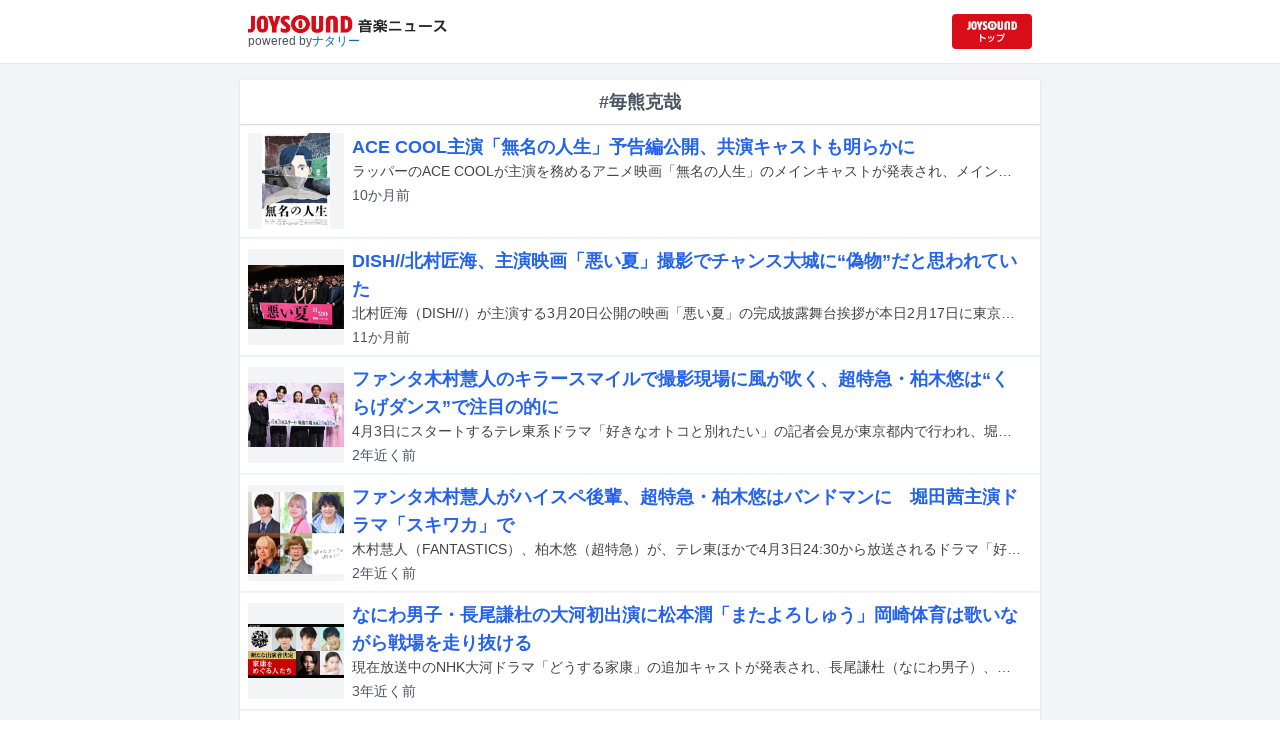

--- FILE ---
content_type: text/html; charset=utf-8
request_url: https://news.joysound.com/artist/%E6%AF%8E%E7%86%8A%E5%85%8B%E5%93%89
body_size: 25214
content:
<!DOCTYPE html><html lang="ja"><head prefix="og: https://ogp.me/ns#"><meta charSet="utf-8"/><meta name="viewport" content="width=device-width"/><title>毎熊克哉 の記事一覧 | JOYSOUND 音楽ニュース</title><meta property="og:title" content="毎熊克哉 の記事一覧 | JOYSOUND 音楽ニュース"/><meta property="og:url" content="https://news.joysound.com/artist/毎熊克哉"/><meta property="og:type" content="website"/><meta property="og:image" content="https://news.joysound.com/ogp.jpg"/><script type="application/ld+json">
            {
              "@context": "https://schema.org",
              "@type": "WebSite",
              "headline": "毎熊克哉 の記事一覧 | JOYSOUND 音楽ニュース",
              "mainEntityOfPage": {
                "@type":"WebPage",
                "@id":"https://news.joysound.com/artist/毎熊克哉"
              },
              "publisher": {
                "@type":"Organization",
                "name":"JOYSOUND音楽ニュース",
                "logo": {
                  "@type":"ImageObject",
                  "url":"https://news.joysound.com/ogp.jpg"
                }
              }
            }</script><meta name="next-head-count" content="8"/><link rel="shortcut icon" type="image/vnd.microsoft.icon" href="/favicon.ico"/><link rel="icon" type="image/vnd.microsoft.icon" href="/favicon.ico"/><link rel="apple-touch-icon-precomposed" href="/webclip.png"/><meta property="og:locale" content="ja_JP"/><meta property="og:site_name" content="JOYSOUND音楽ニュース"/><link rel="stylesheet"/><script>(function(w,d,s,l,i){w[l]=w[l]||[];w[l].push({'gtm.start':
              new Date().getTime(),event:'gtm.js'});var f=d.getElementsByTagName(s)[0],
              j=d.createElement(s),dl=l!='dataLayer'?'&l='+l:'';j.async=true;j.src=
              'https://www.googletagmanager.com/gtm.js?id='+i+dl;f.parentNode.insertBefore(j,f);
              })(window,document,'script','dataLayer','GTM-P7LPR48');</script><link rel="preload" href="/_next/static/css/74e9e79c0f5aed1f.css" as="style"/><link rel="stylesheet" href="/_next/static/css/74e9e79c0f5aed1f.css" data-n-g=""/><noscript data-n-css=""></noscript><script defer="" nomodule="" src="/_next/static/chunks/polyfills-c67a75d1b6f99dc8.js"></script><script src="/_next/static/chunks/webpack-862a004a6a680e4a.js" defer=""></script><script src="/_next/static/chunks/framework-3b5a00d5d7e8d93b.js" defer=""></script><script src="/_next/static/chunks/main-841c7d27af9bb68c.js" defer=""></script><script src="/_next/static/chunks/pages/_app-8f69d371a2ea618a.js" defer=""></script><script src="/_next/static/chunks/c16184b3-36d66dfc22232b73.js" defer=""></script><script src="/_next/static/chunks/110-302604424ca56860.js" defer=""></script><script src="/_next/static/chunks/675-7edb0cc0b46a9ef0.js" defer=""></script><script src="/_next/static/chunks/pages/artist/%5Bartist%5D-1612d7b861b484ba.js" defer=""></script><script src="/_next/static/j3lvun-9FUWVs6DMdlarG/_buildManifest.js" defer=""></script><script src="/_next/static/j3lvun-9FUWVs6DMdlarG/_ssgManifest.js" defer=""></script></head><body><noscript><iframe src="https://www.googletagmanager.com/ns.html?id=GTM-P7LPR48"
              height="0" width="0" style="display:none;visibility:hidden"></iframe></noscript><div id="__next"><div class="flex flex-col w-full text-[#444]"><header class="h-[3.2rem] sm:h-16 flex flex-col w-full items-center bg-white border-b justify-center sticky top-0 z-10"><div class="max-w-[50rem] flex w-full items-start px-2"><div class="flex flex-col items-start"><a href="/"><img alt="JOYSOUND 音楽ニュース" src="/logo.png" width="200" height="20" decoding="async" data-nimg="1" loading="lazy" style="color:transparent"/></a><div class="text-xs flex items-start justify-center gap-x-1 text-gray-600 mt-1/2">powered by<!-- --> <a href="http://natalie.mu/" target="_blank" class="text-[#036ab9]" rel="noopener">ナタリー</a></div></div><div class="flex items-center justify-end flex-1"><a id="jumpToCom" class="h-[2.2rem] w-[80px] rounded" target="_blank" aria-label="JOYSOUND.comトップへ移動" href="https://www.joysound.com/"></a></div><style>
          #jumpToCom{
                background: url(/jumpToCom.png) 50% 50% no-repeat, linear-gradient(to bottom, #d70e18, #da0e19);
                background-size: contain;
          }
        </style></div></header><div class="sm:hidden"><div class="bg-slate-300"><div class="flex flex-wrap max-w-[50rem] mx-auto gap-1 p-1"><a target="_blank" href="https://x1.joysound.com/?utm_source=news.joysound.com&amp;utm_medium=banner" class="max-w-[25rem] w-[49.4%]" rel="noopener"><img src="https://joysound-db.s3.ap-northeast-1.amazonaws.com/public/x1_2311.jpg" alt="「JOYSOUND X1」公式サイト"/></a><a target="_blank" href="https://www.joysound.com/web/s/character/joyonpu?utm_source=news.joysound.com&amp;utm_medium=banner" class="max-w-[25rem] w-[49.4%]" rel="noopener"><img src="https://joysound-db.s3.ap-northeast-1.amazonaws.com/public/joyonpu.jpg" alt="JOYSOUND公式キャラクター「ジョイオンプー」"/></a></div></div></div><main class="flex flex-1 flex-col w-full items-center justify-center pb-4 pt-0 bg-gray-100"><div class="max-w-[50rem] flex flex-col"><div class="flex flex-col w-full sm:mt-4"><div class="flex flex-col w-full flex-1"><div class="z-10 sm:z-0 top-[3.2rem] sm:top-16 sticky sm:static border-b sm:border-0 sm:shadow"><h2 class="p-2 bg-white text-sm md:text-lg font-bold w-full items-center flex justify-center text-gray-600 sm:border-b-0">#毎熊克哉</h2></div><div class="flex flex-col w-full"><a class="cursor-pointer flex w-full gap-x-2 md:shadow border-b border-t border-slate-100 bg-white p-2 flex-color items-center hover:bg-gray-100" href="/article/616147"><div class="w-24 h-24 flex items-center justify-center"><div class="relative w-24 h-24 bg-gray-100"><img alt="アニメ映画「無名の人生」メインビジュアル ©鈴木⻯也" src="https://img.cdn-news-joysound.work/616147/thumb" decoding="async" data-nimg="fill" loading="lazy" style="position:absolute;height:100%;width:100%;left:0;top:0;right:0;bottom:0;object-fit:contain;color:transparent"/></div></div><div class="flex-1 flex flex-col min-h-[6rem] px-2 justify-start overflow-x-hidden"><h3 class="text-md sm:text-lg font-bold sm:text-blue-600 hover:text-blue-800 visited:text-blue-400">ACE COOL主演「無名の人生」予告編公開、共演キャストも明らかに</h3><div class="hidden md:block text-sm truncate">ラッパーのACE COOLが主演を務めるアニメ映画「無名の人生」のメインキャストが発表され、メインビジュアルと予告編が公開された。</div><div class="flex gap-x-1 gap-y-1 flex-wrap mt-1"><span class="text-xs md:text-sm text-gray-600 mr-2">9か月<!-- -->前</span></div></div></a><a class="cursor-pointer flex w-full gap-x-2 md:shadow border-b border-t border-slate-100 bg-white p-2 flex-color items-center hover:bg-gray-100" href="/article/612065"><div class="w-24 h-24 flex items-center justify-center"><div class="relative w-24 h-24 bg-gray-100"><img alt="映画「悪い夏」完成披露舞台挨拶の様子。" src="https://img.cdn-news-joysound.work/612065/thumb" decoding="async" data-nimg="fill" loading="lazy" style="position:absolute;height:100%;width:100%;left:0;top:0;right:0;bottom:0;object-fit:contain;color:transparent"/></div></div><div class="flex-1 flex flex-col min-h-[6rem] px-2 justify-start overflow-x-hidden"><h3 class="text-md sm:text-lg font-bold sm:text-blue-600 hover:text-blue-800 visited:text-blue-400">DISH//北村匠海、主演映画「悪い夏」撮影でチャンス大城に“偽物”だと思われていた</h3><div class="hidden md:block text-sm truncate">北村匠海（DISH//）が主演する3月20日公開の映画「悪い夏」の完成披露舞台挨拶が本日2月17日に東京・イイノホールで行われ、北村、河合優実、窪田正孝、木南晴夏、伊藤万理華、毎熊克哉、箭内夢菜、城定秀夫監督が登壇した。</div><div class="flex gap-x-1 gap-y-1 flex-wrap mt-1"><span class="text-xs md:text-sm text-gray-600 mr-2">10か月<!-- -->前</span></div></div></a><a class="cursor-pointer flex w-full gap-x-2 md:shadow border-b border-t border-slate-100 bg-white p-2 flex-color items-center hover:bg-gray-100" href="/article/567377"><div class="w-24 h-24 flex items-center justify-center"><div class="relative w-24 h-24 bg-gray-100"><img alt="「好きなオトコと別れたい」会見の様子。" src="https://img.cdn-news-joysound.work/567377/thumb" decoding="async" data-nimg="fill" loading="lazy" style="position:absolute;height:100%;width:100%;left:0;top:0;right:0;bottom:0;object-fit:contain;color:transparent"/></div></div><div class="flex-1 flex flex-col min-h-[6rem] px-2 justify-start overflow-x-hidden"><h3 class="text-md sm:text-lg font-bold sm:text-blue-600 hover:text-blue-800 visited:text-blue-400">ファンタ木村慧人のキラースマイルで撮影現場に風が吹く、超特急・柏木悠は“くらげダンス”で注目の的に</h3><div class="hidden md:block text-sm truncate">4月3日にスタートするテレ東系ドラマ「好きなオトコと別れたい」の記者会見が東京都内で行われ、堀田茜、毎熊克哉、木村慧人（FANTASTICS）、紺野彩夏、柏木悠（超特急）が登壇した。</div><div class="flex gap-x-1 gap-y-1 flex-wrap mt-1"><span class="text-xs md:text-sm text-gray-600 mr-2">1年以上<!-- -->前</span></div></div></a><a class="cursor-pointer flex w-full gap-x-2 md:shadow border-b border-t border-slate-100 bg-white p-2 flex-color items-center hover:bg-gray-100" href="/article/561907"><div class="w-24 h-24 flex items-center justify-center"><div class="relative w-24 h-24 bg-gray-100"><img alt="「好きなオトコと別れたい」キャスト (c)「好きなオトコと別れたい」製作委員会" src="https://img.cdn-news-joysound.work/561907/thumb" decoding="async" data-nimg="fill" loading="lazy" style="position:absolute;height:100%;width:100%;left:0;top:0;right:0;bottom:0;object-fit:contain;color:transparent"/></div></div><div class="flex-1 flex flex-col min-h-[6rem] px-2 justify-start overflow-x-hidden"><h3 class="text-md sm:text-lg font-bold sm:text-blue-600 hover:text-blue-800 visited:text-blue-400">ファンタ木村慧人がハイスペ後輩、超特急・柏木悠はバンドマンに　堀田茜主演ドラマ「スキワカ」で</h3><div class="hidden md:block text-sm truncate">木村慧人（FANTASTICS）、柏木悠（超特急）が、テレ東ほかで4月3日24:30から放送されるドラマ「好きなオトコと別れたい」に出演する。</div><div class="flex gap-x-1 gap-y-1 flex-wrap mt-1"><span class="text-xs md:text-sm text-gray-600 mr-2">2年近く<!-- -->前</span></div></div></a><a class="cursor-pointer flex w-full gap-x-2 md:shadow border-b border-t border-slate-100 bg-white p-2 flex-color items-center hover:bg-gray-100" href="/article/512313"><div class="w-24 h-24 flex items-center justify-center"><div class="relative w-24 h-24 bg-gray-100"><img alt="上段左から長尾謙杜（なにわ男子）、白洲迅、岡崎体育。下段左から毎熊克哉、伊東蒼。" src="https://news-joysound-com.s3.ap-northeast-1.amazonaws.com/img/512313.jpg" decoding="async" data-nimg="fill" loading="lazy" style="position:absolute;height:100%;width:100%;left:0;top:0;right:0;bottom:0;object-fit:contain;color:transparent"/></div></div><div class="flex-1 flex flex-col min-h-[6rem] px-2 justify-start overflow-x-hidden"><h3 class="text-md sm:text-lg font-bold sm:text-blue-600 hover:text-blue-800 visited:text-blue-400">なにわ男子・長尾謙杜の大河初出演に松本潤「またよろしゅう」岡崎体育は歌いながら戦場を走り抜ける</h3><div class="hidden md:block text-sm truncate">現在放送中のNHK大河ドラマ「どうする家康」の追加キャストが発表され、長尾謙杜（なにわ男子）、岡崎体育、白洲迅、毎熊克哉、伊東蒼が本作に出演することが明らかになった。</div><div class="flex gap-x-1 gap-y-1 flex-wrap mt-1"><span class="text-xs md:text-sm text-gray-600 mr-2">3年近く<!-- -->前</span></div></div></a><a class="cursor-pointer flex w-full gap-x-2 md:shadow border-b border-t border-slate-100 bg-white p-2 flex-color items-center hover:bg-gray-100" href="/article/496974"><div class="w-24 h-24 flex items-center justify-center"><div class="relative w-24 h-24 bg-gray-100"><img alt="映画「そして僕は途方に暮れる」ポスタービジュアル" src="https://news-joysound-com.s3.ap-northeast-1.amazonaws.com/img/496974.jpg" decoding="async" data-nimg="fill" loading="lazy" style="position:absolute;height:100%;width:100%;left:0;top:0;right:0;bottom:0;object-fit:contain;color:transparent"/></div></div><div class="flex-1 flex flex-col min-h-[6rem] px-2 justify-start overflow-x-hidden"><h3 class="text-md sm:text-lg font-bold sm:text-blue-600 hover:text-blue-800 visited:text-blue-400">キスマイ藤ヶ谷太輔主演の映画「そし僕」予告映像＆重要シーン切り取ったポスタービジュアル公開</h3><div class="hidden md:block text-sm truncate">藤ヶ谷太輔（Kis-My-Ft2）が主演を務める映画「そして僕は途方に暮れる」の予告映像とポスタービジュアルが公開された。</div><div class="flex gap-x-1 gap-y-1 flex-wrap mt-1"><span class="text-xs md:text-sm text-gray-600 mr-2">約3年<!-- -->前</span></div></div></a><a class="cursor-pointer flex w-full gap-x-2 md:shadow border-b border-t border-slate-100 bg-white p-2 flex-color items-center hover:bg-gray-100" href="/article/496573"><div class="w-24 h-24 flex items-center justify-center"><div class="relative w-24 h-24 bg-gray-100"><img alt="丸山隆平（関ジャニ∞）" src="https://news-joysound-com.s3.ap-northeast-1.amazonaws.com/img/496573.jpg" decoding="async" data-nimg="fill" loading="lazy" style="position:absolute;height:100%;width:100%;left:0;top:0;right:0;bottom:0;object-fit:contain;color:transparent"/></div></div><div class="flex-1 flex flex-col min-h-[6rem] px-2 justify-start overflow-x-hidden"><h3 class="text-md sm:text-lg font-bold sm:text-blue-600 hover:text-blue-800 visited:text-blue-400">丸山隆平が主演舞台「パラダイス」でギャグ封印？赤堀雅秋は「とっても素敵な俳優」と絶賛</h3><div class="hidden md:block text-sm truncate">丸山隆平（関ジャニ∞）が本日10月7日に東京・Bunkamuraシアターコクーンで行われた主演舞台「パラダイス」のプレスコールおよび取材会に出席した。</div><div class="flex gap-x-1 gap-y-1 flex-wrap mt-1"><span class="text-xs md:text-sm text-gray-600 mr-2">約3年<!-- -->前</span></div></div></a><a class="cursor-pointer flex w-full gap-x-2 md:shadow border-b border-t border-slate-100 bg-white p-2 flex-color items-center hover:bg-gray-100" href="/article/481292"><div class="w-24 h-24 flex items-center justify-center"><div class="relative w-24 h-24 bg-gray-100"><img alt="丸山隆平（関ジャニ∞）" src="https://img.cdn-news-joysound.work/481292/thumb" decoding="async" data-nimg="fill" loading="lazy" style="position:absolute;height:100%;width:100%;left:0;top:0;right:0;bottom:0;object-fit:contain;color:transparent"/></div></div><div class="flex-1 flex flex-col min-h-[6rem] px-2 justify-start overflow-x-hidden"><h3 class="text-md sm:text-lg font-bold sm:text-blue-600 hover:text-blue-800 visited:text-blue-400">関ジャニ∞丸山隆平の主演舞台「パラダイス」が9月より上演決定</h3><div class="hidden md:block text-sm truncate">関ジャニ∞の丸山隆平が主演を務める舞台「パラダイス」が9月25日から大阪・森ノ宮ピロティホール、10月7日から東京・Bunkamuraシアターコクーンで上演される。</div><div class="flex gap-x-1 gap-y-1 flex-wrap mt-1"><span class="text-xs md:text-sm text-gray-600 mr-2">3年以上<!-- -->前</span></div></div></a><a class="cursor-pointer flex w-full gap-x-2 md:shadow border-b border-t border-slate-100 bg-white p-2 flex-color items-center hover:bg-gray-100" href="/article/435464"><div class="w-24 h-24 flex items-center justify-center"><div class="relative w-24 h-24 bg-gray-100"><img alt="カーリングシトーンズ" src="https://news-joysound-com.s3.ap-northeast-1.amazonaws.com/img/435464.jpg" decoding="async" data-nimg="fill" loading="lazy" style="position:absolute;height:100%;width:100%;left:0;top:0;right:0;bottom:0;object-fit:contain;color:transparent"/></div></div><div class="flex-1 flex flex-col min-h-[6rem] px-2 justify-start overflow-x-hidden"><h3 class="text-md sm:text-lg font-bold sm:text-blue-600 hover:text-blue-800 visited:text-blue-400">カーリングシトーンズ、ムロツヨシ主演映画「マイ・ダディ」主題歌を書き下ろし</h3><div class="hidden md:block text-sm truncate">カーリングシトーンズが9月23日に公開される映画「マイ・ダディ」の主題歌を担当することが発表された。</div><div class="flex gap-x-1 gap-y-1 flex-wrap mt-1"><span class="text-xs md:text-sm text-gray-600 mr-2">4年以上<!-- -->前</span></div></div></a><a class="cursor-pointer flex w-full gap-x-2 md:shadow border-b border-t border-slate-100 bg-white p-2 flex-color items-center hover:bg-gray-100" href="/article/390638"><div class="w-24 h-24 flex items-center justify-center"><div class="relative w-24 h-24 bg-gray-100"><img alt="突然少年「ボール」ジャケット" src="https://img.cdn-news-joysound.work/390638/thumb" decoding="async" data-nimg="fill" loading="lazy" style="position:absolute;height:100%;width:100%;left:0;top:0;right:0;bottom:0;object-fit:contain;color:transparent"/></div></div><div class="flex-1 flex flex-col min-h-[6rem] px-2 justify-start overflow-x-hidden"><h3 class="text-md sm:text-lg font-bold sm:text-blue-600 hover:text-blue-800 visited:text-blue-400">突然少年が自転車で新作届ける“UberTots”実施、ハロルド作石とのコラボシングルリリース</h3><div class="hidden md:block text-sm truncate">突然少年とマンガ家・ハロルド作石によるコラボレーションシングル「ボール」が、本日8月5日に配信リリースされた。</div><div class="flex gap-x-1 gap-y-1 flex-wrap mt-1"><span class="text-xs md:text-sm text-gray-600 mr-2">5年以上<!-- -->前</span></div></div></a></div></div></div></div></main><div class="hidden sm:block"><div class="bg-slate-300"><div class="flex flex-wrap max-w-[50rem] mx-auto gap-1 p-1"><a target="_blank" href="https://x1.joysound.com/?utm_source=news.joysound.com&amp;utm_medium=banner" class="max-w-[25rem] w-[49.4%]" rel="noopener"><img src="https://joysound-db.s3.ap-northeast-1.amazonaws.com/public/x1_2311.jpg" alt="「JOYSOUND X1」公式サイト"/></a><a target="_blank" href="https://www.joysound.com/web/s/character/joyonpu?utm_source=news.joysound.com&amp;utm_medium=banner" class="max-w-[25rem] w-[49.4%]" rel="noopener"><img src="https://joysound-db.s3.ap-northeast-1.amazonaws.com/public/joyonpu.jpg" alt="JOYSOUND公式キャラクター「ジョイオンプー」"/></a></div></div></div><footer class="h-48 flex flex-col justify-center items-center bg-[#2b2b2b] w-full px-2 text-[#959595] gap-y-2"><a href="https://xing.co.jp" target="_blank" rel="noopener"><img alt="株式会社エクシング" src="/footer-logo-xing-001.gif" width="142" height="15" decoding="async" data-nimg="1" loading="lazy" style="color:transparent"/></a><span class="text-sm">当サイトのすべての文章や画像などの無断転載・引用を禁じます。</span><small>Copyright XING INC.All Rights Reserved.</small></footer></div></div><script id="__NEXT_DATA__" type="application/json">{"props":{"pageProps":{"articles":[{"id":"616147","month":"","publishedAt":"2025-03-18T12:00:00+00:00","categories":["ACE COOL","鈴木竜也","田中偉登","宇野祥平","猫背椿","鄭玲美","鎌滝恵利","シンクロニシティ","中島歩","毎熊克哉","大橋未歩","津田寛治","岩井澤健治"],"title":"ACE COOL主演「無名の人生」予告編公開、共演キャストも明らかに","thumbnail":"https://ogre.natalie.mu/media/news/eiga/2025/0318/mumeinojinsei_202503_KV.jpg","caption":"アニメ映画「無名の人生」メインビジュアル ©鈴木⻯也","summary":"ラッパーのACE COOLが主演を務めるアニメ映画「無名の人生」のメインキャストが発表され、メインビジュアルと予告編が公開された。","content":"\u003cp\u003eラッパーのACE COOLが主演を務めるアニメ映画「無名の人生」のメインキャストが発表され、メインビジュアルと予告編が公開された。\u003c/p\u003e\u003cp\u003e5月16日に公開される「無名の人生」は、短編「MAHOROBA」でPFFアワード2022の審査員特別賞を受賞した鈴木竜也がたった1人で、1年半を費やして描き上げた長編デビュー作で、映画「音楽」を監督した岩井澤健治がプロデュースを担当。数々のセンセーショナルな社会問題を背景にしつつ、主人公の波乱に満ちた100年の生涯を全10章で描いた作品となっている。\u003c/p\u003e\u003cp\u003e鈴木監督たっての希望で主人公の声を務めたACE COOLのほか、田中偉登、宇野祥平、猫背椿、鄭玲美、鎌滝恵利、西野諒太郎（シンクロニシティ）、中島歩、毎熊克哉、大橋未歩、津田寛治の10名がメインキャストとして出演。それぞれのコメントも到着した。\u003c/p\u003e\u003ch2 id=\"NA_article_main_h2_1\"\u003eメインキャスト コメント\u003c/h2\u003e\u003ch3 id=\"NA_article_main_h3_1\"\u003eキン役：田中偉登 \u003c/h3\u003e\u003cp\u003e兼光金太郎役を担当しました、田中偉登です。\u003cbr\u003eこの作品は鈴木監督が月日をかけ1人で1枚ずつ書き上げた作品と聞き、その情熱と今までのアニメーションとはまた違った新しい世界があるのではという期待の中で製作されていました。そんな中、キンちゃんという主人公にとってもとても大切な役どころを任せていただき、監督たちの情熱をしっかり伝えられるようにと声優初挑戦ながらに一生懸命挑みました！ ACEさんの真っ直ぐで静の中に力強さを感じる声を頼りに、画面の中に映るキンちゃんと向き合いました！\u003cbr\u003e観る方によって受け取る想いが無限にあるような作品ですので、何度も何度も見て考えて自分の答えを見つけてみてください。\u003c/p\u003e\u003ch3 id=\"NA_article_main_h3_2\"\u003eひろし役：宇野祥平\u003c/h3\u003e\u003cp\u003e鈴木竜也監督はとても柔らかい印象を受ける人ですが、\u003cbr\u003eこの「無名の人生」は溜まっていたものが一気に湧き上がってきたような挑戦的で一筋縄ではいかない映画です。\u003cbr\u003eぜひ劇場で観てもらえたら幸いです。\u003c/p\u003e\u003ch3 id=\"NA_article_main_h3_3\"\u003eキンママ役：猫背椿\u003c/h3\u003e\u003cp\u003e作品製作のすべてをほぼおひとりでやり遂げられた監督の偏執狂的とも思える熱意と、終盤に向けてとんでもない場所へと連れ去られる快感！\u003cbr\u003e圧巻のエンドロールが終わったとき、心から「…お疲れさまでしたっ！」と呟いていました…。\u003cbr\u003e仙台（監督のご実家で今作品の製作場所）から飛び出した問題作、劇場で観ることを楽しみにしています♡\u003c/p\u003e\u003ch3 id=\"NA_article_main_h3_4\"\u003eヒメ役：鄭玲美\u003c/h3\u003e\u003cp\u003e色々とうまくいかなかった時期に、すこし不貞腐れながら録ったボイスメモが、こんな大きな作品に参加させてもらえるきっかけになるとは､ ､ ､\u003cbr\u003e人生わからないものです。\u003cbr\u003eふとした瞬間に感じる身寄りのない不安や遣りきれない憤りが、親しみのある絵と独創的な展開によって昇華されていき、エンドロールが流れる頃には、誰からも押されたことのない方向から背中を押された感覚でした。\u003cbr\u003e是非、出逢っていただけたら嬉しいです。\u003cbr\u003eどこまでも届きますように、\u003c/p\u003e\u003ch3 id=\"NA_article_main_h3_5\"\u003eヨーコ役：鎌滝恵利\u003c/h3\u003e\u003cp\u003e私は鈴木竜也さんの作品が大好きでした。\u003cbr\u003e今まで作られたどの作品も、好きで仕方なく、これからもファンであり続けるだろうと思います。\u003cbr\u003e現場は短い時間でしたが声の演出も的確に、丁寧にしてくださり、何より物語や画に滲み出る監督の人間性が、心地よく信頼できました。\u003cbr\u003e人生で「無名の人生」に関われたこと、とても誇りに思います。見た事ない、が詰まったアニメーションでした。\u003cbr\u003e皆さんお楽しみ下さい。\u003c/p\u003e\u003ch3 id=\"NA_article_main_h3_6\"\u003eスマイル役：西野諒太郎（シンクロニシティ）\u003c/h3\u003e\u003cp\u003e普段は主に漫才をしているのですが、人生初声優させていただきました。\u003cbr\u003e名前、呼称とそこから巻き起こる人生を描いた、大事なポイントにお邪魔させてもらったと思います。\u003cbr\u003eどんな人生を歩むとこの作品が思いつくのか、どんな人生を歩むと、この作品にどんな感想を抱くのか等々疑問は尽きませんが、是非多くの方にご覧いただきたいです。\u003c/p\u003e\u003ch3 id=\"NA_article_main_h3_7\"\u003eクズ役：中島歩\u003c/h3\u003e\u003cp\u003e僕が普段関わっている映画はいろんな人がいろんなこと言いながら作っていますが、\u003cbr\u003e今作は鈴木竜也さんが一人で作り上げました。\u003cbr\u003eなんなんだこれは。この人は大丈夫なのか。そんな想いから微力ながら参加させていただきました。\u003cbr\u003e一人で作らなければ成し得ない奇抜な領域に突入しています。\u003cbr\u003e映画館ではきっと一人の人間の頭の中を覗くような体験になるのではないでしょうか。ぜひ劇場にお越しください。\u003c/p\u003e\u003ch3 id=\"NA_article_main_h3_8\"\u003eヤマト役：毎熊克哉\u003c/h3\u003e\u003cp\u003e台本と共にアテレコ前の無音のアニメーションが送られてきました。独特のタッチと世界観で、 この作品はいったい何を伝えようとしているのか...と興味を持ち参加させていただきました。\u003cbr\u003eどこかものかなしく尖った作品になっていて、 インディペンデントでなければ挑めない内容かもしれません。\u003cbr\u003eぜひ鈴木竜也ワールドをご堪能ください。\u003c/p\u003e\u003ch3 id=\"NA_article_main_h3_9\"\u003eさくら役：大橋未歩\u003c/h3\u003e\u003cp\u003e台本を読んだ時、最後のセリフがとても好きだったので、是非出演させていただきたいと思いました。\u003cbr\u003eその後鈴木監督は、ご自身にもとても好きな男性アイドルがいたとお話ししてくださり、大切な人への愛に私も触れることが出来ればと。それと同時に「情報」ではなくて「人間の心の傷」を、さくらを通して体に刻みたいと思いました。グロテスクな現実を生きる中で、この作品が、皆様の一縷の光になることを願っています。\u003c/p\u003e\u003ch3 id=\"NA_article_main_h3_10\"\u003e白取役：津田寛治\u003c/h3\u003e\u003cp\u003e鈴木監督に「今まで生み出したキャラクターの中で一番嫌いなヤツですが、演じてもらえますか？」というオファーを頂きまして、なんて光栄なんだろうと思いました。\u003cbr\u003e監督のラヴレターに答えられたかは分かりませんが、精いっぱい演じました。極限まで削ぎ落されたポートレートの中で紡がれる、人の間の永い永い時間…。\u003cbr\u003e映画史に名を残すかもしれない、今はまだ無名の物語。ぜひ映画館でご堪能下さい。\u003c/p\u003e","width":1280,"height":1803,"s3uploaded":true,"cfuploaded":true},{"id":"612065","month":"","publishedAt":"2025-02-17T10:49:00+00:00","categories":["北村匠海","DISH//","河合優実","窪田正孝","木南晴夏","伊藤万理華","毎熊克哉","箭内夢菜","城定秀夫"],"title":"DISH//北村匠海、主演映画「悪い夏」撮影でチャンス大城に“偽物”だと思われていた","thumbnail":"https://ogre.natalie.mu/media/news/music/2025/0217/DSC_1101.jpg","caption":"映画「悪い夏」完成披露舞台挨拶の様子。","summary":"北村匠海（DISH//）が主演する3月20日公開の映画「悪い夏」の完成披露舞台挨拶が本日2月17日に東京・イイノホールで行われ、北村、河合優実、窪田正孝、木南晴夏、伊藤万理華、毎熊克哉、箭内夢菜、城定秀夫監督が登壇した。","content":"\u003cp\u003e北村匠海（DISH//）が主演する3月20日公開の映画「悪い夏」の完成披露舞台挨拶が本日2月17日に東京・イイノホールで行われ、北村、河合優実、窪田正孝、木南晴夏、伊藤万理華、毎熊克哉、箭内夢菜、城定秀夫監督が登壇した。\u003c/p\u003e\u003cp\u003e「悪い夏」は第37回横溝正史ミステリ大賞優秀賞を受賞した染井為人の小説を実写化する作品。市役所の生活福祉課に勤める公務員・佐々木が、同僚がシングルマザーに関係を迫っていると相談されたことをきっかけに、凶悪な事件に巻き込まれていく。\u003c/p\u003e\u003cp\u003e主人公の佐々木を演じる北村は、今作への出演の決め手を聞かれ「まず、本に力がありました。そのあとに原作を読んだのですが、原作からの改変が納得のいくものだったし、映画として世の中に発信するうえでのよさが詰まっていると思ったので即お返事をした形です。あとは、城定さんとやってみたかった。僕の親友といえる磯村勇斗が城定さんの『ビリーバーズ』に出ていて、『いつかやりたいね』とマネージャーとも話していたんです。そこに連絡が来たので二つ返事でした」とコメントした。\u003c/p\u003e\u003cp\u003eこの「悪い夏」で北村と初共演した河合は、北村について「1つひとつに対して真剣なことが伝わってきますし、お芝居だったり作品を作ることが楽しいんだろうなと。毎日楽しんで現場に来ている方なんだろうなと思いました」と印象を明かす。すると北村も河合に対して「すごい人が出てきたなという印象です」と思いを語り「物事を見ている角度が近いなって。同じ目線でシーンを見ている感覚があって、それは気持ちいい時間でした」と続けた。\u003c/p\u003e\u003cp\u003e育児放棄寸前のシングルマザー、彼女を揺すり肉体関係を迫る公務員、裏社会の住人、生活保護の不正受給をするドラッグの売人といったキャラクターが登場し「クズとワルしか出てこない」のキャッチフレーズで話題の今作。中でも「印象的だった“クズとワル”は誰か？」という話題では、北村が山田吉男役の竹原ピストルの名前を挙げ「ピストルさん演じるキャラが非常にクズでしたね。腰が低くて気遣いがあって。柔らかさがにじんでいて憎めないですけど……クズなんですよね。それが憎たらしかったです」と回答する。また、同じ質問に河合がチャンス大城の名前を挙げると、北村は「後日、チャンスさんと共演した僕の友人から聞いた話なんですけど」と切り出し「チャンスさん、（映画撮影が）バラエティのドッキリだと思ってたらしくて。僕のことを本物だと思ってなかったんですって（笑）。芸人さんって大変だなと思いました」と裏話を明かして登壇者と客席を騒然とさせていた。\u003c/p\u003e\u003cp\u003e挨拶の後半には、映画タイトルにちなみ、登壇キャストが“自分の悪いところ”を自己申告するコーナーが。フリップに「サプライズが苦手です」と書き込んだ北村は「心は喜んでいるんですけど、それがまったく表に出ないんです。だから表に出す演技をするんですけど、それが下手くそで（笑）。ありがたいなと思うんですけど極力やめていただきたいなって……」と告白する。現在撮影中のNHK連続テレビ小説「あんぱん」の現場でも誕生日のビッグサプライズを受けたそうで「どデカいあんぱんを渡されて、すっごいうれしかったんですけど、相当顔が引きつってたんじゃないかなって。何度も言いますけど、うれしかったですよ！（笑）」と自らをフォローした。その後、登壇メンバーが“悪いところ”を発表するたび、北村と窪田は「悪い、悪い！」「これは悪くない！」など言葉を添えて会場を盛り上げる。「目つき」と書いた毎熊が、周囲から目つきで怖がられがちだと悩みに近い告白をすると、2人は「悪くない、毎熊さんは悪くない！」と合いの手を入れていた。\u003c/p\u003e\u003cp\u003e最後に北村は「皆さん、覚悟はよろしいでしょうか？ こんなワルが集まりました」と観客に語りかけ「僕が四の五の言わなくてもいいかなというくらい、映画として面白いです。それぞれの人間模様がジェットコースターのように流れていきます。映画を観たあとの多幸感みたいなものを持って帰って幸せになるような作品ではないかもしれないけど、『いい映画を観たな』という感情になると思います」と作品の魅力を伝え、舞台挨拶を結んだ。\u003c/p\u003e","width":1280,"height":853,"s3uploaded":true,"cfuploaded":true},{"id":"567377","month":"","publishedAt":"2024-03-31T22:00:00+00:00","categories":["FANTASTICS","超特急","木村慧人","柏木悠","堀田茜","毎熊克哉","紺野彩夏"],"title":"ファンタ木村慧人のキラースマイルで撮影現場に風が吹く、超特急・柏木悠は“くらげダンス”で注目の的に","thumbnail":"https://ogre.natalie.mu/media/news/music/2024/0331/DSC_2584.jpg","caption":"「好きなオトコと別れたい」会見の様子。","summary":"4月3日にスタートするテレ東系ドラマ「好きなオトコと別れたい」の記者会見が東京都内で行われ、堀田茜、毎熊克哉、木村慧人（FANTASTICS）、紺野彩夏、柏木悠（超特急）が登壇した。","content":"\u003cp\u003e4月3日にスタートするテレ東系ドラマ「好きなオトコと別れたい」の記者会見が東京都内で行われ、堀田茜、毎熊克哉、木村慧人（FANTASTICS）、紺野彩夏、柏木悠（超特急）が登壇した。\u003c/p\u003e\u003cp\u003e「好きなオトコと別れたい」は、デジタル恋愛コミック誌「comic tint」に掲載された藤緒あいの同名マンガのドラマ化作品。将来を考えるアラサー女性会社員の主人公が別れたくても別れられないダメ男の魅力にハマり、その沼から抜け出せない葛藤を描く。主人公の白石郁子を堀田が、郁子の恋人でダメ男なのに憎めない人たらし・黒川浩次を毎熊が演じるほか、郁子の会社の後輩のハイスペックイケメン・青山大翔を木村が、同じく郁子の会社の後輩・黄田ナナを紺野が、ナナの恋人でフリーターのバンドマン・イチを柏木が演じる。\u003c/p\u003e\u003cp\u003e会見の冒頭、今作について堀田は「まずタイトルを聞いて『わかる！』って思いました。それだけ共感してもらえる内容になっていると思いますし、20代後半の世代の恋愛の焦りもリアルに描かれていると思います」と、毎熊は「さわやかで優しい物語だなと思います。出来上がったものを客観的に見るとすごく愛らしい作品になっていて、これを観て損をする人はいないだろうなって」とコメントした。原作を読んだ感想を問われると、毎熊は「浩次が本当にダメ男だなと思って」と笑いつつ「大きな事件は起きないけれど、出てくるキャラに愛らしさがあって、これが“ハートフル”ってことなのかと。こんなにハートフルな街角の話は、そんなに多くないんじゃないかなと思います」と語る。「いろんなところにキュンポイントがちりばめられていて」と切り出した木村は、自身が演じた青山について「ここで郁子さんにアタックしろ！っていうところで行かなかったり、逆に『ここで行くんだ!?』というところでアタックしたり、ビックリさせられるところがあって……」とコメント。すると毎熊は「僕が見学に行ったタイミングで撮影していたのが、青山くんが郁子さんにアタックするシーンだったんです。がんばっている姿、カッコよかったです」と、木村演じる青山のがんばりを讃えていた。\u003c/p\u003e\u003cp\u003eそれぞれのキャラクターの役作りについては、堀田が「ラブコメなので、コミカルな要素をどこまでできるかということを考えていました。『やりすぎ』って言われるのを目標にやっていたので、監督から『それ、顔芸じゃん』と言われたときが一番うれしくて」と振り返った。バンドマンという役柄に挑戦した柏木が「ギターを演奏して歌うシーンがあったので2、3週間前くらいから練習していました。監督さんと『妥協しないでやろう』という話をしていたから、指の皮が剥けるくらいまでやって。それはいい経験になったかなと思います」と努力を明かすと、毎熊はすかさず「本当に上手でした。1年くらい練習したのかな？という感じだったんですよ」と柏木の演奏に太鼓判を押す。一方で、木村が自身の役作りについて「ハイスペックイケメンの青山は笑顔が特徴的だと思ったので、笑顔の練習をしました。普段の自分よりちょっと明るいので、テンションが下がらないように鏡の前でニコッと笑って」と明かした際には、堀田が「その笑顔がさわやかすぎて、現場で青山くんが通ると風が吹いてました」と“青山スマイル”に賛辞を送っていた。\u003c/p\u003e\u003cp\u003eまた「撮影中に面白かったエピソードは？」という質問が飛んだ際に堀田が「ぱっと出てくるのは“くらげダンス”ですかね……」と即答すると、柏木が「ちょっと待って！」と照れ笑いを浮かべる。この“くらげダンス”について堀田は「イチがナナに“くらげダンス”を踊っている動画を送って、それをナナが観ているというシーンがあって。動画を再生しているときにみんなでモニタで観ていたんですけど、ここまで台本上の“くらげダンス”が表現されているのがすごいなと思って」と詳しく説明。それを聞いた柏木は「僕の知らないところでめちゃくちゃ流されていたみたいで（笑）。僕、堀田さんと木村さんは同じシーンがなかったから、今日が初対面なんですよ。最初の印象が“くらげダンス”なんで……」とタジタジになりつつも「台本には『肩がほぐれた様子がわかればいい』と書いてある動きだったんですけど、反応がよかったです（笑）。めちゃくちゃうれしいです」と噛み締めていた。\u003c/p\u003e\u003cp\u003eまた、会見の中では登壇者が「やめたいのにやめられないこと」を明かす場面も。堀田が「せっかちな自分」、紺野が「夜ふかし」をやめたいと明かす中、木村は「ごはんのデリバリーをやめたいです。今日こそ自炊するぞと意気込むのに、結局頼ってしまうんです。韓国料理をよく頼みます」と告白。毎熊は「気付いたらレコードショップにいるので、それをやめたいですね。音楽が好きなんですけど、最近レコードプレイヤーをいただいて。ここに手を出してしまったらおしまいだと思って手を出していなかったんですけど……（笑）」と続く。そんな中、柏木が「くしゃみをしたあとの余韻をやめたいです……」と回答すると、登壇者の頭上には一斉にクエスチョンマークが。司会者から詳細を問われた柏木は「くしゃみをしたあとに、5秒くらいしゃべるんです。何をしゃべるかはそのときのパッションで出てくるんですけど」と説明したうえで「一時期、人を笑わせようと思ってくしゃみをしたあとにわざと余韻を長くしていたらそれがクセになっちゃって、やめたくてもやめられなくて。やりすぎると周りの目が怖いので、やめたいっす（笑）」と明かして会場の笑いを誘っていた。\u003c/p\u003e\u003cp\u003e最後に堀田は「最近はいかに効率よく恋愛するかが重要視されている中で、そういうところから離れた場所にいる人たちが泥臭くトライ＆エラーを繰り返していく姿がいいなと思います」と作品の魅力についてコメント。毎熊が「お芝居していて、仕事だけど愛おしい時間でした」と、紺野が「個性がすごく強い、でもみんな優しいキャラなので、どこかに共感してもらえるポイントがちりばめられていると思う」とそれぞれにアピールすると、木村も「観ていて“浩次派”なのか“青山派”なのか意見が分かれると思うので、応援しながら観ていただけたらうれしいです」と楽しみ方を提案する。そして柏木は「登場人物の関係性や心情がすごく表に出ているのでわかりやすいですし、いろんな方に共感していただける作品だと思います。ぜひ気軽に観ていただいて、皆さんの楽しみの1つになってくれたらうれしいです」と思いを伝えていた。\u003c/p\u003e\u003ch2 id=\"NA_article_sub_h2_1\"\u003eテレ東ほか「好きなオトコと別れたい」\u003c/h2\u003e\u003cp\u003e初回放送：2024年4月3日（水）24:30～25:00\u003cbr\u003e※以降毎週水曜24:30～25:00放送\u003c/p\u003e","width":1280,"height":853,"s3uploaded":true,"cfuploaded":true},{"id":"561907","month":"","publishedAt":"2024-02-21T03:00:00+00:00","categories":["木村慧人","FANTASTICS","超特急","柏木悠","紺野彩夏","三四郎","田島令子","Penthouse","藤緒あい","堀田茜","毎熊克哉"],"title":"ファンタ木村慧人がハイスペ後輩、超特急・柏木悠はバンドマンに　堀田茜主演ドラマ「スキワカ」で","thumbnail":"https://ogre.natalie.mu/media/news/eiga/2024/0221/sukinaotokotowakaretai_202402_1.jpg","caption":"「好きなオトコと別れたい」キャスト (c)「好きなオトコと別れたい」製作委員会","summary":"木村慧人（FANTASTICS）、柏木悠（超特急）が、テレ東ほかで4月3日24:30から放送されるドラマ「好きなオトコと別れたい」に出演する。","content":"\u003cp\u003e木村慧人（FANTASTICS）、柏木悠（超特急）が、テレ東ほかで4月3日24:30から放送されるドラマ「好きなオトコと別れたい」に出演する。\u003c/p\u003e\u003cp\u003e「好きなオトコと別れたい」は電子コミック誌・comic tintに掲載されている、藤緒あいによる同名マンガを原作としたドラマ。将来を考えるアラサー女性会社員が“ダメ男”の魅力にハマり、その沼から抜け出せなくなっていく。“ダメ男”にハマる主人公の白石郁子を堀田茜が、定職に就かず白石の家に居候するヒモ男ながら憎めない性格の黒川浩次を毎熊克哉が演じる。\u003c/p\u003e\u003cp\u003e木村は白石の会社の後輩で彼女に猛アタックするハイスペック年下イケメン・青山大翔に扮し、柏木はフリーターのバンドマン・イチ役を務める。出演発表にあたり、木村は「観てくださる方に青山くんを応援したいと思っていただけるよう、愛を込めて演じさせていただきます！」、柏木は「精一杯イチを演じますのでぜひ作品を楽しんでもらえたらと思います!!」と意気込んでいる。さらに2人と合わせて紺野彩夏、相田周二（三四郎） 、田島令子が出演することも発表された。\u003c/p\u003e\u003cp\u003eまた、Penthouseの新曲「我愛你」（ウォーアイニー）が、このドラマのオープニング主題歌に決定した。「我愛你」はシティポップやソウルの要素を含んだ都会的なサウンドの楽曲。浪岡真太郎（Vo, G）はこの曲について「素直になれない気持ちを少しだけ前に進められるように、そんな思いを込めて書いた楽曲です」とコメントしている。\u003c/p\u003e\u003ch2 id=\"NA_article_main_h2_1\"\u003eテレ東ほか「好きなオトコと別れたい」\u003c/h2\u003e\u003cp\u003e初回放送：2024年4月3日（水）24:30～25:00\u003cbr\u003e※以降毎週水曜24:30～25:00放送\u003c/p\u003e\u003ch2 id=\"NA_article_main_h2_2\"\u003e木村慧人（FANTASTICS）コメント\u003c/h2\u003e\u003cp\u003e青山大翔役を務めさせていただきます木村慧人です。\u003cbr\u003eこの役のお話をいただき原作と脚本を読ませていただいた時に、青山くんはとてもピュアな好青年だと思いました。\u003cbr\u003e青山くんを演じることにプレッシャーも感じましたが、観てくださる方に青山くんを応援したいと思っていただけるよう、愛を込めて演じさせていただきます！\u003cbr\u003e是非ドラマを楽しんでください！\u003c/p\u003e\u003ch2 id=\"NA_article_main_h2_3\"\u003e紺野彩夏 コメント\u003c/h2\u003e\u003cp\u003eわたしが演じるナナという役は、劇中にもあるように人生何周目?? と思う言動がたくさんありつつ、周りをぱっと明るくできる楽しい女の子です。\u003cbr\u003eヒモ男について、郁子さんにいろいろ言っているけど、本当はナナも、、、というところも面白いので、ナナの付き合っているヒモ男がどんなタイプか、ぜひ注目してみていただけたら嬉しいです。\u003cbr\u003e全体的にポップな作品に仕上がっているんじゃないかなと思うので、自分だったらどうするか友達とわいわいしながら観ていただけると思います！\u003c/p\u003e\u003ch2 id=\"NA_article_main_h2_4\"\u003e柏木悠（超特急）コメント\u003c/h2\u003e\u003cp\u003e僕が演じるイチは無邪気で純粋で今を生きることを大事にしている人で僕はすごく良い人だなというふうに感じましたし、ナナへの想いなど熱い一面もありめちゃくちゃ好きになりました。\u003cbr\u003eこのドラマを通してダメ男に沼る理由がわかるのですごく面白いです！ 精一杯イチを演じますのでぜひ作品を楽しんでもらえたらと思います!!\u003c/p\u003e\u003ch2 id=\"NA_article_main_h2_5\"\u003e相田周二（三四郎）コメント\u003c/h2\u003e\u003cp\u003e僕が演じさせていただく『しのぶ』という役は浩次の同級生で、郁子と浩次を繋いだバーのママという、ストーリーにおいて重要な上になかなかキャラ強な役なので、よく行く新宿二丁目のバーにより足繁く通い、そこのママの保有量多めに演じさせていただきました。\u003cbr\u003e郁子と浩次、2人の恋の行方に注目しつつ、監督から「好きなようにやっていいので！」という逆にハードル高めの要求にギリギリな状態で挑んでいる僕を温かい目でご覧下さい！\u003c/p\u003e\u003ch2 id=\"NA_article_main_h2_6\"\u003e田島令子 コメント\u003c/h2\u003e\u003cp\u003e今回出演が決まって台本を拝見しましたが、まるで小説を読んでいるようで、次はどんな展開になるのかしら？とワクワクしながら読み進めました。\u003cbr\u003e私が演じる春子さんは、とってもチャーミングなキャラで、彼女を演じられる事を楽しみにうれしく感じました。我ら出演者全員がまんが（漫画）の紙上から飛び立ち、視聴者の皆様をハラハラドキドキの世界にお導き致します。\u003c/p\u003e\u003ch2 id=\"NA_article_main_h2_7\"\u003ePenthouse コメント\u003c/h2\u003e\u003cp\u003eこの度、「好きなオトコと別れたい」の主題歌を担当いたします、Penthouseのヴォーカル浪岡真太郎です。「Penthouseらしい楽曲を」と言う形で依頼をいただけたこと、とても光栄でした。郁子と浩次のような、アラサーの恋愛の「好きという気持ちだけでは前に進めない」もどかしさと切なさみたいなものは、僕らの年齢も彼らとそう遠くないこともあってか、心に来るものがありました。「我愛你」は素直になれない気持ちを少しだけ前に進められるように、そんな思いを込めて書いた楽曲です。ドラマの中でこの曲が流れることで、作品の素晴らしい世界を、少しでも彩ることができたら嬉しいです。\u003c/p\u003e","width":1280,"height":1087,"s3uploaded":true,"cfuploaded":true},{"id":"512313","month":"","publishedAt":"2023-02-10T02:15:00+00:00","categories":["長尾謙杜","なにわ男子","白洲迅","岡崎体育","毎熊克哉","伊東蒼","松本潤"],"title":"なにわ男子・長尾謙杜の大河初出演に松本潤「またよろしゅう」岡崎体育は歌いながら戦場を走り抜ける","thumbnail":"https://ogre.natalie.mu/media/news/eiga/2023/0209/dousuruieyasu_20230210_1.jpg","caption":"上段左から長尾謙杜（なにわ男子）、白洲迅、岡崎体育。下段左から毎熊克哉、伊東蒼。","summary":"現在放送中のNHK大河ドラマ「どうする家康」の追加キャストが発表され、長尾謙杜（なにわ男子）、岡崎体育、白洲迅、毎熊克哉、伊東蒼が本作に出演することが明らかになった。","content":"\u003cp\u003e現在放送中のNHK大河ドラマ「どうする家康」の追加キャストが発表され、長尾謙杜（なにわ男子）、岡崎体育、白洲迅、毎熊克哉、伊東蒼が本作に出演することが明らかになった。\u003c/p\u003e\u003cp\u003e松本潤（嵐）演じる徳川家康の波乱に満ちた生涯を描く「どうする家康」。長尾は、阿部寛演じる武田信玄の本当の姿を知る、家康の異父弟・久松源三郎勝俊（ひさまつげんざぶろうかつとし）を演じる。今作がNHK大河ドラマ初出演となる長尾は「大河ドラマに出演することが僕の中で一つの夢、自分が描く道という思いで頑張っていたので、それを実現できて本当に嬉しいです」とコメント。松本に出演決定を一番に報告すると「またよろしゅう」と返事が返ってきたといい「そのお言葉に答えられるように頑張りたいと思います!!」と意気込みを見せる。また「カツラはすごく楽しみです。先日、カツラの採寸をして頂いて、ドキュメンタリーなどの映像で見ていた事を経験できてすごく新鮮で嬉しかったです。カツラにも注目して頂けたら嬉しいです」と、大河ドラマならではの注目ポイントも語った。\u003c/p\u003e\u003cp\u003e長尾と同じくNHK大河ドラマ初出演の岡崎体育は、普段はやる気も勇気もない奥平家の地侍だが、武田軍に攻め込まれて絶体絶命の長篠城を救うため、武田包囲網を突破して岡崎城の家康のもとに助け求めるミッションを課せられる戦国版“走れメロス”・鳥居強右衛門（とりいすねえもん）を演じる。強右衛門は、走ると自然に歌を口ずさむ癖があるというキャラクター。「大河ドラマは子供の頃から祖父と一緒に観ていたので、そんなシリーズに出演できて嬉しいです」と出演を喜んだ岡崎体育は、自身の役柄について「『ふんどし一丁で磔で死ぬのか！』というのが率直な思いでした」と語っている。\u003c/p\u003e\u003ch2 id=\"NA_article_main_h2_1\"\u003e長尾謙杜 コメント\u003c/h2\u003e\u003ch3 id=\"NA_article_main_h3_1\"\u003e演じる人物の印象\u003c/h3\u003e\u003cp\u003e台本を頂いた時に特に感じたことはやはり戦国時代はすごい時代だなということです。\u003cbr\u003e敵地に人質として行くという経験を僕はした事がないので、自分に置き換えると事の大きさは違えど、どういった経験が近いのかななど、たくさんの想像が膨らみました。色々な葛藤や夢を抱えながら前に進んでいくという部分などでは共通する部分があると思うので、源三郎に寄り添って演じさせて頂こうと思います。\u003cbr\u003e歴史が大好きな方やあまり知らないよという方など、たくさんの方々に楽しんでもらえるよう頑張ります。\u003c/p\u003e\u003ch3 id=\"NA_article_main_h3_2\"\u003e大河ドラマ初出演について\u003c/h3\u003e\u003cp\u003e大河ドラマに出演することが僕の中で一つの夢、自分が描く道という思いで頑張っていたので、それを実現できて本当に嬉しいです。\u003cbr\u003e今回の作品で演じる役を考えると、僕の名前の由来が上杉謙信から来ているので少し複雑な気持ちもありますが、いつか武田信玄を倒せるように頑張ります！\u003cbr\u003e先日、初めて所作の指導をして頂いて、日本の文化の素晴らしさや、改めて礼儀などを勉強させて頂いて、大河ドラマは俳優としても人としても成長させて頂ける場だなと感じました。\u003cbr\u003eまた、カツラはすごく楽しみです。先日、カツラの採寸をして頂いて、ドキュメンタリーなどの映像で見ていた事を経験できてすごく新鮮で嬉しかったです。カツラにも注目して頂けたら嬉しいです。\u003c/p\u003e\u003ch3 id=\"NA_article_main_h3_3\"\u003e古沢良太の作品について\u003c/h3\u003e\u003cp\u003e「コンフィデンスマン JP」シリーズはどこから騙しが入っているんだろうと考えながら見たり、伏線回収が素晴らしかったりと最後までワクワクの作品でした！\u003cbr\u003e古沢さんの「どうする家康」のインタビューで、家康殿の人生がすごく面白くてピンチの連続で波瀾万丈とおっしゃっていて、青春ドラマやホームドラマの要素も描きたいとおっしゃっていたので、それをどう描くのかがすごく楽しみです!!\u003c/p\u003e\u003ch3 id=\"NA_article_main_h3_4\"\u003e松本潤との共演について\u003c/h3\u003e\u003cp\u003e潤くんに出演することが決まった時に一番に連絡させて頂きました！\u003cbr\u003e「またよろしゅう」と返信を頂いて、そのお言葉に答えられるように頑張りたいと思います!!\u003cbr\u003e潤くんとは去年に一度ドラマで共演させて頂いてその際にたくさんのことを学び、同じグループの最年少として目指している先輩なので今回も多くのことを学び、これからに生かしたいと思います。\u003cbr\u003e潤くんとは事務所の大先輩という関係ですが、役では異父兄弟。でも家康殿。距離が近くなったのか遠くなったのか難しいです笑笑\u003cbr\u003e事務所の後輩としては先輩と距離を縮められたら嬉しいです!!\u003c/p\u003e\u003ch2 id=\"NA_article_main_h2_2\"\u003e岡崎体育 コメント\u003c/h2\u003e\u003ch3 id=\"NA_article_main_h3_5\"\u003e演じる人物の印象\u003c/h3\u003e\u003cp\u003eぶっきらぼうで無愛想、汚い見た目だけどどこか憎めない愛されキャラかなと思います。\u003cbr\u003e大河ドラマは子供の頃から祖父と一緒に観ていたので、そんなシリーズに出演できて嬉しいです。\u003c/p\u003e\u003ch3 id=\"NA_article_main_h3_6\"\u003e大河ドラマ初出演について\u003c/h3\u003e\u003cp\u003e「ふんどし一丁で磔で死ぬのか！」というのが率直な思いでした。\u003cbr\u003e一癖も二癖もある役なので、自分なりの強右衛門をどう表現しようかと悩みました。\u003cbr\u003e\u003cbr\u003e大河ドラマでは「元禄繚乱」が好きでした。\u003cbr\u003e祖父と吉良上野介と浅野内匠頭の名シーンを家の居間で真似して遊んでいました。\u003c/p\u003e\u003ch3 id=\"NA_article_main_h3_7\"\u003e共演が楽しみなキャスト\u003c/h3\u003e\u003cp\u003e共演シーンはないかもしれませんが、以前別のドラマで阿部寛さんの部下役をやっていたので、阿部さんと稽古場などでお会いすると健やかな日常会話を繰り広げさせていただいております。このドラマでは敵対する軍勢なので辛いですが、一矢報えるように頑張ります。\u003c/p\u003e","width":1280,"height":720,"s3uploaded":true,"cfuploaded":null},{"id":"496974","month":"202210","publishedAt":"2022-10-09T22:00:00+00:00","categories":["藤ヶ谷太輔","Kis-My-Ft2","前田敦子","中尾明慶","豊川悦司","原田美枝子","香里奈","毎熊克哉","野村周平"],"title":"キスマイ藤ヶ谷太輔主演の映画「そし僕」予告映像＆重要シーン切り取ったポスタービジュアル公開","thumbnail":"https://ogre.natalie.mu/media/news/music/2022/1009/sositebokuhatohounikureru_poster.jpg","caption":"映画「そして僕は途方に暮れる」ポスタービジュアル","summary":"藤ヶ谷太輔（Kis-My-Ft2）が主演を務める映画「そして僕は途方に暮れる」の予告映像とポスタービジュアルが公開された。","content":"\u003cp\u003e藤ヶ谷太輔（Kis-My-Ft2）が主演を務める映画「そして僕は途方に暮れる」の予告映像とポスタービジュアルが公開された。\u003c/p\u003e\u003cp\u003e2023年1月13日公開の「そして僕は途方に暮れる」は、2018年に東京と大阪で上演された同タイトルの藤ヶ谷主演の舞台を映画化した作品。藤ヶ谷演じる主人公のフリーター・菅原裕一は「人に怒られたくない」という他愛もない理由で家族と友人を裏切り続け、逃走していく。裕一と5年間同棲している彼女・里美役は前田敦子、親友・伸二役は中尾明慶が舞台から続投。映画からの新たなキャストとして豊川悦司、原田美枝子、香里奈、毎熊克哉、野村周平らが名を連ねる。\u003c/p\u003e\u003cp\u003e予告映像には、あらゆる人間関係から逃げまくる裕一の姿が映し出されている。ある日、裕一は里美との些細な言い争いをきっかけに、とんでもない言い訳をしながら、彼女の静止を振り切り、家を飛び出してしまう。それから彼は親友や先輩、姉の家を転々と渡り歩くが、つまらないことでバツが悪くなるとすぐさまその場を逃げ出す始末。そして裕一はついに故郷の北海道・苫小牧の実家へたどり着くが、なぜか母とも気まずくなり家を出てしまう。ついに行き場をなくし、雪降る街で途方に暮れる裕一の目の前には、10年前に家族から逃げていった父が偶然現れる。\u003c/p\u003e\u003cp\u003eポスタービジュアルには、世の中との接点を断ち、夜なのに明るい街に1人たたずむ裕一の何気ない表情が写し出されている。この写真は藤ヶ谷が「リハーサルを含めると100回以上はやった」と言うほど物語にとって重要な場面の1つを切り取ったものだ。\u003c/p\u003e","width":1280,"height":1808,"s3uploaded":true,"cfuploaded":null},{"id":"496573","month":"202210","publishedAt":"2022-10-07T08:00:00+00:00","categories":["丸山隆平","関ジャニ∞","赤堀雅秋","八嶋智人","毎熊克哉","水澤紳吾","小野花梨","永田崇人","飯田あさと","碓井将大","松澤匠","梅沢昌代","坂井真紀","西岡徳馬"],"title":"丸山隆平が主演舞台「パラダイス」でギャグ封印？赤堀雅秋は「とっても素敵な俳優」と絶賛","thumbnail":"https://ogre.natalie.mu/media/news/music/2022/1007/DSC_8468.jpg","caption":"丸山隆平（関ジャニ∞）","summary":"丸山隆平（関ジャニ∞）が本日10月7日に東京・Bunkamuraシアターコクーンで行われた主演舞台「パラダイス」のプレスコールおよび取材会に出席した。","content":"\u003cp\u003e丸山隆平（関ジャニ∞）が本日10月7日に東京・Bunkamuraシアターコクーンで行われた主演舞台「パラダイス」のプレスコールおよび取材会に出席した。\u003c/p\u003e\u003cp\u003e「パラダイス」は東京を舞台に、詐欺グループの男たちの栄枯盛衰が描かれる舞台。コロナ禍の影響で2020年5～7月に予定されていた全公演が中止となったが、約2年の時を経て2022年9月25日から10月3日まで大阪・森ノ宮ピロティホール公演が行われ、本日東京公演の初日を迎えた。\u003c/p\u003e\u003cp\u003e約20分間のプレスコールを終えた丸山は、「パラダイス」の作・演出を手がけキャストでもある赤堀雅秋とともに取材会に参加。東京公演の開幕を前に丸山は「ワクワクという気持ちと、お客さんからどんな反応がくるのかなという気持ちでいっぱいです。不安な気持ちはないです！ 不安なやつが舞台に立ってたらヤバいですからね」と力強く語る。さらに、赤堀の大ファンであることに触れつつ「赤堀さんの作品が好きやなあと思って、雑誌のインタビューでそう言っていたら舞台が決まって。言っておくものだなあと。純粋にうれしいですね」と喜びをあらわにし、赤堀作品の魅力を聞かれると「いろんな解釈があると思うんですけど、この世の中を生きる人たちに今を肌で実感していただける作品が多いと思います。家族や会社だったり普遍的なことを考え直せるきっかけにもなるのかなと。それが魅力ですね。本当はひと晩中、語りたいんですけどね」とアピールした。\u003c/p\u003e\u003cp\u003e当初は2020年に上演予定だった「パラダイス」。赤堀は当時の演出からの変更点について「まったくもって変わっております。2年前と今では大きく空気感が変わっていると思うので、今を感じ取りながら自分なりに描きたいものを具現化しました」とコメントし、丸山は自身が演じる詐欺グループのリーダー・梶浩一という役に関して、「詐欺集団を任されている人間で、そういう話だとぶっ飛んでるのかなと思いがちですけど、普通の人間を演じているつもりです。観る人によっていろんな受け取り方ができる役なので、演じる難しさがありました」と紹介した。共演俳優の話題になると、記者から「八嶋智人さんがいると一緒に笑いをとりたくならないですか？」という質問が。この問いかけに丸山が「赤堀さんが『笑いをとれ』と言うのならもちろんやります！」と回答すると、赤堀は「では一発ギャグをお願いします」とネタを振る。一瞬コミカルな動きをした丸山だったが、赤堀が止めに入ると、スイッチを切り替えて再び“俳優モード”に。そんな瞬発力の高い丸山に対して赤堀は「とっても素敵な俳優だと思います。お世辞でもなんでもなく、お芝居に取り組む姿勢や感性が素晴らしい。この座組を引っ張っていってくれてるなと思います」と言葉を送った。\u003c/p\u003e\u003cp\u003e続いて、関ジャニ∞メンバーの観劇予定を聞かれた丸山は「『来てくれよ』って言うとプレッシャーになっちゃうんで……それぞれスケジュールもあると思うんでね。心に余裕があれば来てほしいです」とコメント。改めて「パラダイス」について「個性的で素敵な出演者がたくさんいるので、見どころがめちゃめちゃあるんですよ。自分でも選べないくらいピークがたくさんあります。なかなか目にすることのない物語の世界だと思うんですけど、演劇初体験の人も演劇ファンの方も隅から隅まで楽しんでほしいです」とアピールし、手を振りながら会場をあとにした。なお本作は11月3日にBunkamuraシアターコクーンにて最終日を迎える。\u003c/p\u003e\u003ch2 id=\"NA_article_sub_h2_1\"\u003eCOCOON PRODUCTION 2022「パラダイス」（※終了分は割愛）\u003c/h2\u003e\u003cp\u003e2022年10月7日（金）～11月3日（木・祝）東京都 Bunkamuraシアターコクーン\u003cbr\u003e＜出演者＞\u003cbr\u003e丸山隆平（関ジャニ∞） / 八嶋智人 / 毎熊克哉 / 水澤紳吾 / 小野花梨 / 永田崇人 / 飯田あさと / 碓井将大 / 櫻井健人 / 前田聖太 / 松澤匠 / 赤堀雅秋 / 梅沢昌代 / 坂井真紀 / 西岡徳馬\u003c/p\u003e","width":1280,"height":853,"s3uploaded":true,"cfuploaded":null},{"id":"481292","month":"202206","publishedAt":"2022-06-11T19:00:00+00:00","categories":["関ジャニ∞","丸山隆平","赤堀雅秋","八嶋智人","毎熊克哉","水澤紳吾","小野花梨","永田崇人","飯田あさと","碓井将大","松澤匠","梅沢昌代","坂井真紀","西岡徳馬"],"title":"関ジャニ∞丸山隆平の主演舞台「パラダイス」が9月より上演決定","thumbnail":"https://ogre.natalie.mu/media/news/stage/2022/0611/maruyamaryuhei_art2206.jpg","caption":"丸山隆平（関ジャニ∞）","summary":"関ジャニ∞の丸山隆平が主演を務める舞台「パラダイス」が9月25日から大阪・森ノ宮ピロティホール、10月7日から東京・Bunkamuraシアターコクーンで上演される。","content":"\u003cp\u003e関ジャニ∞の丸山隆平が主演を務める舞台「パラダイス」が9月25日から大阪・森ノ宮ピロティホール、10月7日から東京・Bunkamuraシアターコクーンで上演される。\u003c/p\u003e\u003cp\u003e「パラダイス」は2020年5～7月に上演が予定されていたが、コロナ禍の影響で全公演が中止となった舞台。オリンピックを目前に控えた東京を舞台に、詐欺グループの男たちの栄枯盛衰が描かれる。\u003c/p\u003e\u003cp\u003e一度の中止を乗り越えての上演に丸山は「上演を諦めずにいてもらえていたのが嬉しかったですね」とコメント。また「丸山隆平といういつもはおチャラけているアイドルが、この作品の中でどう立ちまわるのか、興味を持っていただけたら是非お越しいただきたいです」と語っている。なお主演の丸山がシアターコクーンのステージにたつのは今作が初めて。チケットの一般販売は8月28日から。\u003c/p\u003e\u003ch2 id=\"NA_article_main_h2_1\"\u003e丸山隆平 コメント\u003c/h2\u003e\u003cp\u003e2年前に中止になった段階で、気持ちは切り替えてはいたので、上演を諦めずにいてもらえていたのが嬉しかったですね。\u003cbr\u003e赤堀さんの作品は、昔の話ではなく常に今をリアルタイムに捉えて落とし込んでいて、大きな何かを訴えるのではなく、実は何でもない、でも人によっては放ってはおけないものがテーマだったりするんですよね。今回の上演が改めて決まるまでの間も恋しくて映画や舞台を拝見しましたが、観客側に対して答えを提示しない余白が多いところが好きです。\u003cbr\u003e丸山隆平といういつもはおチャラけているアイドルが、この作品の中でどう立ちまわるのか、興味を持っていただけたら是非お越しいただきたいです。\u003cbr\u003e赤堀作品の中毒者の方々が沢山いると思うので、その方々の期待をいい意味で裏切り、その世界観を自分なりに表現できるように頑張るので、厳しい目で見てほしいです。\u003cbr\u003eとにかく、万全の状態でお迎えできるように努力します。皆さんも元気な状況できてください。\u003c/p\u003e\u003ch2 id=\"NA_article_main_h2_2\"\u003e赤堀雅秋（作・演出・出演）コメント\u003c/h2\u003e\u003cp\u003e本来なら、この「パラダイス」という作品は一昨年の夏に上演される予定でした。これから開催される東京オリンピックを背景に、底辺で蠢く悪党たちの生き様を描く…。しかし当時は未曾有の状況。公演を中止にせざるを得ませんでした。あれから2年。状況的に何が変わったのか、正直判然としません。それでも留まっていても仕方がないので演劇をします。主人公の丸山さんをはじめ、出来得る限り2年前と同じ出演者でやりたいと申し出ました。どこかリベンジのような思いです。何に対してのリベンジかはよくわかりませんが。とにかく、飽和して今にも破裂してしまいそうな「今」を描きたいと思っています。その感情はもしかしたら「怒り」に近いかもしれません。何に対しての「怒り」かはよくわかりませんが。劇作家として、暴発したいと思っています。よろしくお願い致します。\u003c/p\u003e\u003ch2 id=\"NA_article_sub_h2_1\"\u003eCOCOON PRODUCTION 2022「パラダイス」\u003c/h2\u003e\u003cp\u003e2022年9月25日（日）～10月3日（月）大阪府 森ノ宮ピロティホール\u003cbr\u003e2022年10月7日（金）～11月3日（木・祝）東京都 Bunkamuraシアターコクーン\u003cbr\u003e＜出演者＞\u003cbr\u003e丸山隆平 / 八嶋智人 / 毎熊克哉 / 水澤紳吾 / 小野花梨 / 永田崇人 / 飯田あさと / 碓井将大 / 櫻井健人 / 前田聖太 / 松澤匠 / 赤堀雅秋 / 梅沢昌代 / 坂井真紀 / 西岡徳馬\u003c/p\u003e","width":1280,"height":853,"s3uploaded":true,"cfuploaded":true},{"id":"435464","month":"202107","publishedAt":"2021-07-04T23:00:00+00:00","categories":["カーリングシトーンズ","寺岡呼人","奥田民生","斉藤和義","浜崎貴司","YO-KING","トータス松本","ムロツヨシ","金井純一","奈緒","毎熊克哉","臼田あさ美","永野宗典","徳井健太","平成ノブシコブシ","光石研"],"title":"カーリングシトーンズ、ムロツヨシ主演映画「マイ・ダディ」主題歌を書き下ろし","thumbnail":"https://ogre.natalie.mu/media/news/music/2020/0612/curlingsitones_art202006.jpg","caption":"カーリングシトーンズ","summary":"カーリングシトーンズが9月23日に公開される映画「マイ・ダディ」の主題歌を担当することが発表された。","content":"\u003cp\u003eカーリングシトーンズが9月23日に公開される映画「マイ・ダディ」の主題歌を担当することが発表された。\u003c/p\u003e\u003cp\u003e「マイ・ダディ」は2016年に実施された映像クリエイター支援プログラム「TSUTAYA CREATORS' PROGRAM」第2回の準グランプリ作品。映像作家の金井純一が監督を務め、今作が映画初主演となるムロツヨシが愛する娘を救おうと奔走する、お人好しで誠実な主人公・御堂一男を演じる。また一男の娘・ひかり役として中田乃愛、妻の江津子役として奈緒が出演。ほかにも毎熊克哉、臼田あさ美、永野宗典、徳井健太（平成ノブシコブシ）、光石研ら個性豊かなキャストが集結した。\u003c/p\u003e\u003cp\u003e寺岡シトーン（寺岡呼人）、奥田シトーン（奥田民生）、斉藤シトーン（斉藤和義）、浜崎シトーン（浜崎貴司）、キングシトーン（YO-KING）、トータスシトーン（トータス松本）からなるカーリングシトーンズは初めて映画の主題歌を担当。「マイ・ダディ」のプロデューサーは彼らを起用した理由を「同じ父親でもあり、一男よりちょっとだけ人生の先輩から、娘のためにがんばる一男にエールを贈ってくれる音楽が、映画の最後に流れるといいなあと思っていました。カーリングシトーンズの兄貴たちは、人生の甘いも酸っぱいも僕たちよりたくさん知っている頼れる先輩です。そんな兄貴たちに彼らの音楽で肩を叩いてもらえたら、気持ちよく劇場を出て『またがんばろう』っていう力が湧いてくるだろうなあと思って、お願いしました」と説明している。\u003c/p\u003e\u003cp\u003eバンドリーダーの寺岡シトーンは映画について「仮編集も観たし、ラッシュも観て、内容は分かってる筈なのに、ムロさんと一緒に観た試写会では声を出して泣いてしまいました。こんな素晴らしい映画に参加させてもらって光栄です」とコメント。主演のムロは「歌詞がまっすぐで、世界観にぴったりハマっていて素晴らしい。嬉しいです！」、 金井監督は「僕が青春に通った人がみんないる。これ現実なの？ 夢みたいだな。って思いました。デモが来たときもドキドキが抑えきれなかったです」とカーリングシトーンズが映画のために書き下ろした主題歌について語っている。楽曲の詳細は追ってアナウンスされる予定だ。\u003c/p\u003e","width":1024,"height":788,"s3uploaded":true,"cfuploaded":null},{"id":"390638","month":"202008","publishedAt":"2020-08-05T03:00:00+00:00","categories":["突然少年","ハロルド作石","毎熊克哉","中村佳代"],"title":"突然少年が自転車で新作届ける“UberTots”実施、ハロルド作石とのコラボシングルリリース","thumbnail":"https://ogre.natalie.mu/media/news/music/2020/0805/totsuzenshonen_jkt20200805.jpg","caption":"突然少年「ボール」ジャケット","summary":"突然少年とマンガ家・ハロルド作石によるコラボレーションシングル「ボール」が、本日8月5日に配信リリースされた。","content":"\u003cp\u003e突然少年とマンガ家・ハロルド作石によるコラボレーションシングル「ボール」が、本日8月5日に配信リリースされた。\u003c/p\u003e\u003cp\u003eこのコラボレーションは2月に行われたBiSHと突然少年のツーマンライブにハロルド作石が訪れた際、彼の野球マンガ「ストッパー毒島」の大ファンだった突然少年がジャケットイラストの描き下ろしを依頼して実現したもの。草野球の日である9月3日には10inch紙ジャケット仕様のCD版が発売され、突然少年とハロルド作石が結成した“チームTs”のステッカーと、カニユウヤ（G）直筆のギタースコアが付属する。\u003c/p\u003e\u003cp\u003eCDリリースに先駆け、野球の日の8月9日にCDとオリジナルグッズの特別先行販売企画“UberTots”が行われることも決定。この企画では突然少年のメンバーが東京都内配達エリアの購入者のもとに自転車で商品を届ける。配達の予約受付は本日8月5日から7日23:59までメール（teamts.order@gmail.com）にて受付中。\u003c/p\u003e\u003cp\u003eまた新曲「ボール」のミュージックビデオがYouTubeで公開された。映像は俳優の毎熊克哉主演のもと川崎の工業地帯で撮影され、監督は映画「ひもかわラプソディ」やサニーデイ・サービス「春の風」のMVなどを手がける中村佳代が担当した。\u003c/p\u003e\u003ch2 id=\"NA_article_h2_1\"\u003eハロルド作石 コメント\u003c/h2\u003e\u003cp\u003e火ヲ灯ス\"…突然少年のライブを観ていたら、ふと小手指の六畳一間でブルーハーツをウォークマンで聴きながら、「ゴリラーマン」を描いてた19歳の頃を思い出しました…。裸で、搾り出し、今できる全てをぶつける…。決してカッコつけない等身大の彼らの叫びは、まるで“ヤングライオン”（新日）のようで眩し過ぎました。色んな人達が灯し続けてきた火を、どうぞこの瞬間灯して下さい。\u003c/p\u003e\u003ch2 id=\"NA_article_h2_1\"\u003e突然少年「ボール」収録曲\u003c/h2\u003e\u003cp\u003e01. ボール\u003cbr\u003e02. ボール（KARAOKE）\u003cbr\u003e03. ボール（吉祥寺WARP 無観客配信 Training Tour \"Live\u0026Rewind\"2020 July）\u003c/p\u003e\u003ch2 id=\"NA_article_h2_2\"\u003eUberTots企画詳細\u003c/h2\u003e\u003cp\u003e配達日時：2020年8月9日（日）10:00～20:00\u003cbr\u003e配達地域：東京都内近郊（世田谷区、新宿区、渋谷区、杉並区、武蔵野市、西東京市エリア）\u003cbr\u003e※上記以外のエリアにも車での配送可能\u003cbr\u003e受付メールアドレス：teamts.order@gmail.com\u003c/p\u003e","width":1280,"height":1288,"s3uploaded":true,"cfuploaded":true}],"category":"毎熊克哉"},"__N_SSG":true},"page":"/artist/[artist]","query":{"artist":"毎熊克哉"},"buildId":"j3lvun-9FUWVs6DMdlarG","isFallback":false,"gsp":true,"scriptLoader":[]}</script></body></html>